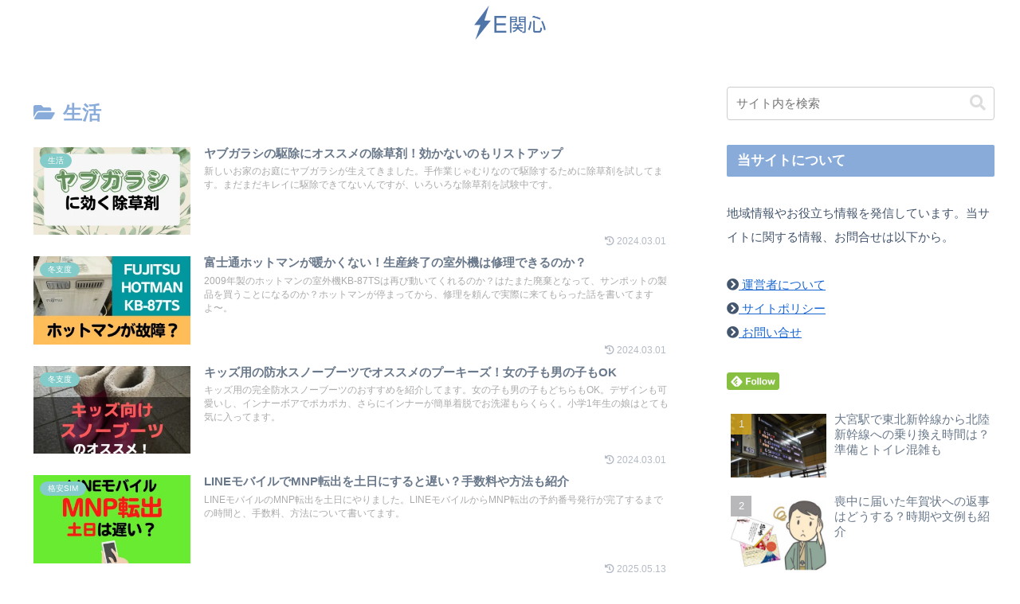

--- FILE ---
content_type: text/html; charset=utf-8
request_url: https://www.google.com/recaptcha/api2/anchor?ar=1&k=6LcEx90UAAAAAIrhdvLl8rBsDwv_ZvyjMojiBYr9&co=aHR0cHM6Ly9lLWNvbmNlcm4uY29tOjQ0Mw..&hl=en&v=PoyoqOPhxBO7pBk68S4YbpHZ&size=invisible&anchor-ms=20000&execute-ms=30000&cb=7g9o0swwqgg7
body_size: 48485
content:
<!DOCTYPE HTML><html dir="ltr" lang="en"><head><meta http-equiv="Content-Type" content="text/html; charset=UTF-8">
<meta http-equiv="X-UA-Compatible" content="IE=edge">
<title>reCAPTCHA</title>
<style type="text/css">
/* cyrillic-ext */
@font-face {
  font-family: 'Roboto';
  font-style: normal;
  font-weight: 400;
  font-stretch: 100%;
  src: url(//fonts.gstatic.com/s/roboto/v48/KFO7CnqEu92Fr1ME7kSn66aGLdTylUAMa3GUBHMdazTgWw.woff2) format('woff2');
  unicode-range: U+0460-052F, U+1C80-1C8A, U+20B4, U+2DE0-2DFF, U+A640-A69F, U+FE2E-FE2F;
}
/* cyrillic */
@font-face {
  font-family: 'Roboto';
  font-style: normal;
  font-weight: 400;
  font-stretch: 100%;
  src: url(//fonts.gstatic.com/s/roboto/v48/KFO7CnqEu92Fr1ME7kSn66aGLdTylUAMa3iUBHMdazTgWw.woff2) format('woff2');
  unicode-range: U+0301, U+0400-045F, U+0490-0491, U+04B0-04B1, U+2116;
}
/* greek-ext */
@font-face {
  font-family: 'Roboto';
  font-style: normal;
  font-weight: 400;
  font-stretch: 100%;
  src: url(//fonts.gstatic.com/s/roboto/v48/KFO7CnqEu92Fr1ME7kSn66aGLdTylUAMa3CUBHMdazTgWw.woff2) format('woff2');
  unicode-range: U+1F00-1FFF;
}
/* greek */
@font-face {
  font-family: 'Roboto';
  font-style: normal;
  font-weight: 400;
  font-stretch: 100%;
  src: url(//fonts.gstatic.com/s/roboto/v48/KFO7CnqEu92Fr1ME7kSn66aGLdTylUAMa3-UBHMdazTgWw.woff2) format('woff2');
  unicode-range: U+0370-0377, U+037A-037F, U+0384-038A, U+038C, U+038E-03A1, U+03A3-03FF;
}
/* math */
@font-face {
  font-family: 'Roboto';
  font-style: normal;
  font-weight: 400;
  font-stretch: 100%;
  src: url(//fonts.gstatic.com/s/roboto/v48/KFO7CnqEu92Fr1ME7kSn66aGLdTylUAMawCUBHMdazTgWw.woff2) format('woff2');
  unicode-range: U+0302-0303, U+0305, U+0307-0308, U+0310, U+0312, U+0315, U+031A, U+0326-0327, U+032C, U+032F-0330, U+0332-0333, U+0338, U+033A, U+0346, U+034D, U+0391-03A1, U+03A3-03A9, U+03B1-03C9, U+03D1, U+03D5-03D6, U+03F0-03F1, U+03F4-03F5, U+2016-2017, U+2034-2038, U+203C, U+2040, U+2043, U+2047, U+2050, U+2057, U+205F, U+2070-2071, U+2074-208E, U+2090-209C, U+20D0-20DC, U+20E1, U+20E5-20EF, U+2100-2112, U+2114-2115, U+2117-2121, U+2123-214F, U+2190, U+2192, U+2194-21AE, U+21B0-21E5, U+21F1-21F2, U+21F4-2211, U+2213-2214, U+2216-22FF, U+2308-230B, U+2310, U+2319, U+231C-2321, U+2336-237A, U+237C, U+2395, U+239B-23B7, U+23D0, U+23DC-23E1, U+2474-2475, U+25AF, U+25B3, U+25B7, U+25BD, U+25C1, U+25CA, U+25CC, U+25FB, U+266D-266F, U+27C0-27FF, U+2900-2AFF, U+2B0E-2B11, U+2B30-2B4C, U+2BFE, U+3030, U+FF5B, U+FF5D, U+1D400-1D7FF, U+1EE00-1EEFF;
}
/* symbols */
@font-face {
  font-family: 'Roboto';
  font-style: normal;
  font-weight: 400;
  font-stretch: 100%;
  src: url(//fonts.gstatic.com/s/roboto/v48/KFO7CnqEu92Fr1ME7kSn66aGLdTylUAMaxKUBHMdazTgWw.woff2) format('woff2');
  unicode-range: U+0001-000C, U+000E-001F, U+007F-009F, U+20DD-20E0, U+20E2-20E4, U+2150-218F, U+2190, U+2192, U+2194-2199, U+21AF, U+21E6-21F0, U+21F3, U+2218-2219, U+2299, U+22C4-22C6, U+2300-243F, U+2440-244A, U+2460-24FF, U+25A0-27BF, U+2800-28FF, U+2921-2922, U+2981, U+29BF, U+29EB, U+2B00-2BFF, U+4DC0-4DFF, U+FFF9-FFFB, U+10140-1018E, U+10190-1019C, U+101A0, U+101D0-101FD, U+102E0-102FB, U+10E60-10E7E, U+1D2C0-1D2D3, U+1D2E0-1D37F, U+1F000-1F0FF, U+1F100-1F1AD, U+1F1E6-1F1FF, U+1F30D-1F30F, U+1F315, U+1F31C, U+1F31E, U+1F320-1F32C, U+1F336, U+1F378, U+1F37D, U+1F382, U+1F393-1F39F, U+1F3A7-1F3A8, U+1F3AC-1F3AF, U+1F3C2, U+1F3C4-1F3C6, U+1F3CA-1F3CE, U+1F3D4-1F3E0, U+1F3ED, U+1F3F1-1F3F3, U+1F3F5-1F3F7, U+1F408, U+1F415, U+1F41F, U+1F426, U+1F43F, U+1F441-1F442, U+1F444, U+1F446-1F449, U+1F44C-1F44E, U+1F453, U+1F46A, U+1F47D, U+1F4A3, U+1F4B0, U+1F4B3, U+1F4B9, U+1F4BB, U+1F4BF, U+1F4C8-1F4CB, U+1F4D6, U+1F4DA, U+1F4DF, U+1F4E3-1F4E6, U+1F4EA-1F4ED, U+1F4F7, U+1F4F9-1F4FB, U+1F4FD-1F4FE, U+1F503, U+1F507-1F50B, U+1F50D, U+1F512-1F513, U+1F53E-1F54A, U+1F54F-1F5FA, U+1F610, U+1F650-1F67F, U+1F687, U+1F68D, U+1F691, U+1F694, U+1F698, U+1F6AD, U+1F6B2, U+1F6B9-1F6BA, U+1F6BC, U+1F6C6-1F6CF, U+1F6D3-1F6D7, U+1F6E0-1F6EA, U+1F6F0-1F6F3, U+1F6F7-1F6FC, U+1F700-1F7FF, U+1F800-1F80B, U+1F810-1F847, U+1F850-1F859, U+1F860-1F887, U+1F890-1F8AD, U+1F8B0-1F8BB, U+1F8C0-1F8C1, U+1F900-1F90B, U+1F93B, U+1F946, U+1F984, U+1F996, U+1F9E9, U+1FA00-1FA6F, U+1FA70-1FA7C, U+1FA80-1FA89, U+1FA8F-1FAC6, U+1FACE-1FADC, U+1FADF-1FAE9, U+1FAF0-1FAF8, U+1FB00-1FBFF;
}
/* vietnamese */
@font-face {
  font-family: 'Roboto';
  font-style: normal;
  font-weight: 400;
  font-stretch: 100%;
  src: url(//fonts.gstatic.com/s/roboto/v48/KFO7CnqEu92Fr1ME7kSn66aGLdTylUAMa3OUBHMdazTgWw.woff2) format('woff2');
  unicode-range: U+0102-0103, U+0110-0111, U+0128-0129, U+0168-0169, U+01A0-01A1, U+01AF-01B0, U+0300-0301, U+0303-0304, U+0308-0309, U+0323, U+0329, U+1EA0-1EF9, U+20AB;
}
/* latin-ext */
@font-face {
  font-family: 'Roboto';
  font-style: normal;
  font-weight: 400;
  font-stretch: 100%;
  src: url(//fonts.gstatic.com/s/roboto/v48/KFO7CnqEu92Fr1ME7kSn66aGLdTylUAMa3KUBHMdazTgWw.woff2) format('woff2');
  unicode-range: U+0100-02BA, U+02BD-02C5, U+02C7-02CC, U+02CE-02D7, U+02DD-02FF, U+0304, U+0308, U+0329, U+1D00-1DBF, U+1E00-1E9F, U+1EF2-1EFF, U+2020, U+20A0-20AB, U+20AD-20C0, U+2113, U+2C60-2C7F, U+A720-A7FF;
}
/* latin */
@font-face {
  font-family: 'Roboto';
  font-style: normal;
  font-weight: 400;
  font-stretch: 100%;
  src: url(//fonts.gstatic.com/s/roboto/v48/KFO7CnqEu92Fr1ME7kSn66aGLdTylUAMa3yUBHMdazQ.woff2) format('woff2');
  unicode-range: U+0000-00FF, U+0131, U+0152-0153, U+02BB-02BC, U+02C6, U+02DA, U+02DC, U+0304, U+0308, U+0329, U+2000-206F, U+20AC, U+2122, U+2191, U+2193, U+2212, U+2215, U+FEFF, U+FFFD;
}
/* cyrillic-ext */
@font-face {
  font-family: 'Roboto';
  font-style: normal;
  font-weight: 500;
  font-stretch: 100%;
  src: url(//fonts.gstatic.com/s/roboto/v48/KFO7CnqEu92Fr1ME7kSn66aGLdTylUAMa3GUBHMdazTgWw.woff2) format('woff2');
  unicode-range: U+0460-052F, U+1C80-1C8A, U+20B4, U+2DE0-2DFF, U+A640-A69F, U+FE2E-FE2F;
}
/* cyrillic */
@font-face {
  font-family: 'Roboto';
  font-style: normal;
  font-weight: 500;
  font-stretch: 100%;
  src: url(//fonts.gstatic.com/s/roboto/v48/KFO7CnqEu92Fr1ME7kSn66aGLdTylUAMa3iUBHMdazTgWw.woff2) format('woff2');
  unicode-range: U+0301, U+0400-045F, U+0490-0491, U+04B0-04B1, U+2116;
}
/* greek-ext */
@font-face {
  font-family: 'Roboto';
  font-style: normal;
  font-weight: 500;
  font-stretch: 100%;
  src: url(//fonts.gstatic.com/s/roboto/v48/KFO7CnqEu92Fr1ME7kSn66aGLdTylUAMa3CUBHMdazTgWw.woff2) format('woff2');
  unicode-range: U+1F00-1FFF;
}
/* greek */
@font-face {
  font-family: 'Roboto';
  font-style: normal;
  font-weight: 500;
  font-stretch: 100%;
  src: url(//fonts.gstatic.com/s/roboto/v48/KFO7CnqEu92Fr1ME7kSn66aGLdTylUAMa3-UBHMdazTgWw.woff2) format('woff2');
  unicode-range: U+0370-0377, U+037A-037F, U+0384-038A, U+038C, U+038E-03A1, U+03A3-03FF;
}
/* math */
@font-face {
  font-family: 'Roboto';
  font-style: normal;
  font-weight: 500;
  font-stretch: 100%;
  src: url(//fonts.gstatic.com/s/roboto/v48/KFO7CnqEu92Fr1ME7kSn66aGLdTylUAMawCUBHMdazTgWw.woff2) format('woff2');
  unicode-range: U+0302-0303, U+0305, U+0307-0308, U+0310, U+0312, U+0315, U+031A, U+0326-0327, U+032C, U+032F-0330, U+0332-0333, U+0338, U+033A, U+0346, U+034D, U+0391-03A1, U+03A3-03A9, U+03B1-03C9, U+03D1, U+03D5-03D6, U+03F0-03F1, U+03F4-03F5, U+2016-2017, U+2034-2038, U+203C, U+2040, U+2043, U+2047, U+2050, U+2057, U+205F, U+2070-2071, U+2074-208E, U+2090-209C, U+20D0-20DC, U+20E1, U+20E5-20EF, U+2100-2112, U+2114-2115, U+2117-2121, U+2123-214F, U+2190, U+2192, U+2194-21AE, U+21B0-21E5, U+21F1-21F2, U+21F4-2211, U+2213-2214, U+2216-22FF, U+2308-230B, U+2310, U+2319, U+231C-2321, U+2336-237A, U+237C, U+2395, U+239B-23B7, U+23D0, U+23DC-23E1, U+2474-2475, U+25AF, U+25B3, U+25B7, U+25BD, U+25C1, U+25CA, U+25CC, U+25FB, U+266D-266F, U+27C0-27FF, U+2900-2AFF, U+2B0E-2B11, U+2B30-2B4C, U+2BFE, U+3030, U+FF5B, U+FF5D, U+1D400-1D7FF, U+1EE00-1EEFF;
}
/* symbols */
@font-face {
  font-family: 'Roboto';
  font-style: normal;
  font-weight: 500;
  font-stretch: 100%;
  src: url(//fonts.gstatic.com/s/roboto/v48/KFO7CnqEu92Fr1ME7kSn66aGLdTylUAMaxKUBHMdazTgWw.woff2) format('woff2');
  unicode-range: U+0001-000C, U+000E-001F, U+007F-009F, U+20DD-20E0, U+20E2-20E4, U+2150-218F, U+2190, U+2192, U+2194-2199, U+21AF, U+21E6-21F0, U+21F3, U+2218-2219, U+2299, U+22C4-22C6, U+2300-243F, U+2440-244A, U+2460-24FF, U+25A0-27BF, U+2800-28FF, U+2921-2922, U+2981, U+29BF, U+29EB, U+2B00-2BFF, U+4DC0-4DFF, U+FFF9-FFFB, U+10140-1018E, U+10190-1019C, U+101A0, U+101D0-101FD, U+102E0-102FB, U+10E60-10E7E, U+1D2C0-1D2D3, U+1D2E0-1D37F, U+1F000-1F0FF, U+1F100-1F1AD, U+1F1E6-1F1FF, U+1F30D-1F30F, U+1F315, U+1F31C, U+1F31E, U+1F320-1F32C, U+1F336, U+1F378, U+1F37D, U+1F382, U+1F393-1F39F, U+1F3A7-1F3A8, U+1F3AC-1F3AF, U+1F3C2, U+1F3C4-1F3C6, U+1F3CA-1F3CE, U+1F3D4-1F3E0, U+1F3ED, U+1F3F1-1F3F3, U+1F3F5-1F3F7, U+1F408, U+1F415, U+1F41F, U+1F426, U+1F43F, U+1F441-1F442, U+1F444, U+1F446-1F449, U+1F44C-1F44E, U+1F453, U+1F46A, U+1F47D, U+1F4A3, U+1F4B0, U+1F4B3, U+1F4B9, U+1F4BB, U+1F4BF, U+1F4C8-1F4CB, U+1F4D6, U+1F4DA, U+1F4DF, U+1F4E3-1F4E6, U+1F4EA-1F4ED, U+1F4F7, U+1F4F9-1F4FB, U+1F4FD-1F4FE, U+1F503, U+1F507-1F50B, U+1F50D, U+1F512-1F513, U+1F53E-1F54A, U+1F54F-1F5FA, U+1F610, U+1F650-1F67F, U+1F687, U+1F68D, U+1F691, U+1F694, U+1F698, U+1F6AD, U+1F6B2, U+1F6B9-1F6BA, U+1F6BC, U+1F6C6-1F6CF, U+1F6D3-1F6D7, U+1F6E0-1F6EA, U+1F6F0-1F6F3, U+1F6F7-1F6FC, U+1F700-1F7FF, U+1F800-1F80B, U+1F810-1F847, U+1F850-1F859, U+1F860-1F887, U+1F890-1F8AD, U+1F8B0-1F8BB, U+1F8C0-1F8C1, U+1F900-1F90B, U+1F93B, U+1F946, U+1F984, U+1F996, U+1F9E9, U+1FA00-1FA6F, U+1FA70-1FA7C, U+1FA80-1FA89, U+1FA8F-1FAC6, U+1FACE-1FADC, U+1FADF-1FAE9, U+1FAF0-1FAF8, U+1FB00-1FBFF;
}
/* vietnamese */
@font-face {
  font-family: 'Roboto';
  font-style: normal;
  font-weight: 500;
  font-stretch: 100%;
  src: url(//fonts.gstatic.com/s/roboto/v48/KFO7CnqEu92Fr1ME7kSn66aGLdTylUAMa3OUBHMdazTgWw.woff2) format('woff2');
  unicode-range: U+0102-0103, U+0110-0111, U+0128-0129, U+0168-0169, U+01A0-01A1, U+01AF-01B0, U+0300-0301, U+0303-0304, U+0308-0309, U+0323, U+0329, U+1EA0-1EF9, U+20AB;
}
/* latin-ext */
@font-face {
  font-family: 'Roboto';
  font-style: normal;
  font-weight: 500;
  font-stretch: 100%;
  src: url(//fonts.gstatic.com/s/roboto/v48/KFO7CnqEu92Fr1ME7kSn66aGLdTylUAMa3KUBHMdazTgWw.woff2) format('woff2');
  unicode-range: U+0100-02BA, U+02BD-02C5, U+02C7-02CC, U+02CE-02D7, U+02DD-02FF, U+0304, U+0308, U+0329, U+1D00-1DBF, U+1E00-1E9F, U+1EF2-1EFF, U+2020, U+20A0-20AB, U+20AD-20C0, U+2113, U+2C60-2C7F, U+A720-A7FF;
}
/* latin */
@font-face {
  font-family: 'Roboto';
  font-style: normal;
  font-weight: 500;
  font-stretch: 100%;
  src: url(//fonts.gstatic.com/s/roboto/v48/KFO7CnqEu92Fr1ME7kSn66aGLdTylUAMa3yUBHMdazQ.woff2) format('woff2');
  unicode-range: U+0000-00FF, U+0131, U+0152-0153, U+02BB-02BC, U+02C6, U+02DA, U+02DC, U+0304, U+0308, U+0329, U+2000-206F, U+20AC, U+2122, U+2191, U+2193, U+2212, U+2215, U+FEFF, U+FFFD;
}
/* cyrillic-ext */
@font-face {
  font-family: 'Roboto';
  font-style: normal;
  font-weight: 900;
  font-stretch: 100%;
  src: url(//fonts.gstatic.com/s/roboto/v48/KFO7CnqEu92Fr1ME7kSn66aGLdTylUAMa3GUBHMdazTgWw.woff2) format('woff2');
  unicode-range: U+0460-052F, U+1C80-1C8A, U+20B4, U+2DE0-2DFF, U+A640-A69F, U+FE2E-FE2F;
}
/* cyrillic */
@font-face {
  font-family: 'Roboto';
  font-style: normal;
  font-weight: 900;
  font-stretch: 100%;
  src: url(//fonts.gstatic.com/s/roboto/v48/KFO7CnqEu92Fr1ME7kSn66aGLdTylUAMa3iUBHMdazTgWw.woff2) format('woff2');
  unicode-range: U+0301, U+0400-045F, U+0490-0491, U+04B0-04B1, U+2116;
}
/* greek-ext */
@font-face {
  font-family: 'Roboto';
  font-style: normal;
  font-weight: 900;
  font-stretch: 100%;
  src: url(//fonts.gstatic.com/s/roboto/v48/KFO7CnqEu92Fr1ME7kSn66aGLdTylUAMa3CUBHMdazTgWw.woff2) format('woff2');
  unicode-range: U+1F00-1FFF;
}
/* greek */
@font-face {
  font-family: 'Roboto';
  font-style: normal;
  font-weight: 900;
  font-stretch: 100%;
  src: url(//fonts.gstatic.com/s/roboto/v48/KFO7CnqEu92Fr1ME7kSn66aGLdTylUAMa3-UBHMdazTgWw.woff2) format('woff2');
  unicode-range: U+0370-0377, U+037A-037F, U+0384-038A, U+038C, U+038E-03A1, U+03A3-03FF;
}
/* math */
@font-face {
  font-family: 'Roboto';
  font-style: normal;
  font-weight: 900;
  font-stretch: 100%;
  src: url(//fonts.gstatic.com/s/roboto/v48/KFO7CnqEu92Fr1ME7kSn66aGLdTylUAMawCUBHMdazTgWw.woff2) format('woff2');
  unicode-range: U+0302-0303, U+0305, U+0307-0308, U+0310, U+0312, U+0315, U+031A, U+0326-0327, U+032C, U+032F-0330, U+0332-0333, U+0338, U+033A, U+0346, U+034D, U+0391-03A1, U+03A3-03A9, U+03B1-03C9, U+03D1, U+03D5-03D6, U+03F0-03F1, U+03F4-03F5, U+2016-2017, U+2034-2038, U+203C, U+2040, U+2043, U+2047, U+2050, U+2057, U+205F, U+2070-2071, U+2074-208E, U+2090-209C, U+20D0-20DC, U+20E1, U+20E5-20EF, U+2100-2112, U+2114-2115, U+2117-2121, U+2123-214F, U+2190, U+2192, U+2194-21AE, U+21B0-21E5, U+21F1-21F2, U+21F4-2211, U+2213-2214, U+2216-22FF, U+2308-230B, U+2310, U+2319, U+231C-2321, U+2336-237A, U+237C, U+2395, U+239B-23B7, U+23D0, U+23DC-23E1, U+2474-2475, U+25AF, U+25B3, U+25B7, U+25BD, U+25C1, U+25CA, U+25CC, U+25FB, U+266D-266F, U+27C0-27FF, U+2900-2AFF, U+2B0E-2B11, U+2B30-2B4C, U+2BFE, U+3030, U+FF5B, U+FF5D, U+1D400-1D7FF, U+1EE00-1EEFF;
}
/* symbols */
@font-face {
  font-family: 'Roboto';
  font-style: normal;
  font-weight: 900;
  font-stretch: 100%;
  src: url(//fonts.gstatic.com/s/roboto/v48/KFO7CnqEu92Fr1ME7kSn66aGLdTylUAMaxKUBHMdazTgWw.woff2) format('woff2');
  unicode-range: U+0001-000C, U+000E-001F, U+007F-009F, U+20DD-20E0, U+20E2-20E4, U+2150-218F, U+2190, U+2192, U+2194-2199, U+21AF, U+21E6-21F0, U+21F3, U+2218-2219, U+2299, U+22C4-22C6, U+2300-243F, U+2440-244A, U+2460-24FF, U+25A0-27BF, U+2800-28FF, U+2921-2922, U+2981, U+29BF, U+29EB, U+2B00-2BFF, U+4DC0-4DFF, U+FFF9-FFFB, U+10140-1018E, U+10190-1019C, U+101A0, U+101D0-101FD, U+102E0-102FB, U+10E60-10E7E, U+1D2C0-1D2D3, U+1D2E0-1D37F, U+1F000-1F0FF, U+1F100-1F1AD, U+1F1E6-1F1FF, U+1F30D-1F30F, U+1F315, U+1F31C, U+1F31E, U+1F320-1F32C, U+1F336, U+1F378, U+1F37D, U+1F382, U+1F393-1F39F, U+1F3A7-1F3A8, U+1F3AC-1F3AF, U+1F3C2, U+1F3C4-1F3C6, U+1F3CA-1F3CE, U+1F3D4-1F3E0, U+1F3ED, U+1F3F1-1F3F3, U+1F3F5-1F3F7, U+1F408, U+1F415, U+1F41F, U+1F426, U+1F43F, U+1F441-1F442, U+1F444, U+1F446-1F449, U+1F44C-1F44E, U+1F453, U+1F46A, U+1F47D, U+1F4A3, U+1F4B0, U+1F4B3, U+1F4B9, U+1F4BB, U+1F4BF, U+1F4C8-1F4CB, U+1F4D6, U+1F4DA, U+1F4DF, U+1F4E3-1F4E6, U+1F4EA-1F4ED, U+1F4F7, U+1F4F9-1F4FB, U+1F4FD-1F4FE, U+1F503, U+1F507-1F50B, U+1F50D, U+1F512-1F513, U+1F53E-1F54A, U+1F54F-1F5FA, U+1F610, U+1F650-1F67F, U+1F687, U+1F68D, U+1F691, U+1F694, U+1F698, U+1F6AD, U+1F6B2, U+1F6B9-1F6BA, U+1F6BC, U+1F6C6-1F6CF, U+1F6D3-1F6D7, U+1F6E0-1F6EA, U+1F6F0-1F6F3, U+1F6F7-1F6FC, U+1F700-1F7FF, U+1F800-1F80B, U+1F810-1F847, U+1F850-1F859, U+1F860-1F887, U+1F890-1F8AD, U+1F8B0-1F8BB, U+1F8C0-1F8C1, U+1F900-1F90B, U+1F93B, U+1F946, U+1F984, U+1F996, U+1F9E9, U+1FA00-1FA6F, U+1FA70-1FA7C, U+1FA80-1FA89, U+1FA8F-1FAC6, U+1FACE-1FADC, U+1FADF-1FAE9, U+1FAF0-1FAF8, U+1FB00-1FBFF;
}
/* vietnamese */
@font-face {
  font-family: 'Roboto';
  font-style: normal;
  font-weight: 900;
  font-stretch: 100%;
  src: url(//fonts.gstatic.com/s/roboto/v48/KFO7CnqEu92Fr1ME7kSn66aGLdTylUAMa3OUBHMdazTgWw.woff2) format('woff2');
  unicode-range: U+0102-0103, U+0110-0111, U+0128-0129, U+0168-0169, U+01A0-01A1, U+01AF-01B0, U+0300-0301, U+0303-0304, U+0308-0309, U+0323, U+0329, U+1EA0-1EF9, U+20AB;
}
/* latin-ext */
@font-face {
  font-family: 'Roboto';
  font-style: normal;
  font-weight: 900;
  font-stretch: 100%;
  src: url(//fonts.gstatic.com/s/roboto/v48/KFO7CnqEu92Fr1ME7kSn66aGLdTylUAMa3KUBHMdazTgWw.woff2) format('woff2');
  unicode-range: U+0100-02BA, U+02BD-02C5, U+02C7-02CC, U+02CE-02D7, U+02DD-02FF, U+0304, U+0308, U+0329, U+1D00-1DBF, U+1E00-1E9F, U+1EF2-1EFF, U+2020, U+20A0-20AB, U+20AD-20C0, U+2113, U+2C60-2C7F, U+A720-A7FF;
}
/* latin */
@font-face {
  font-family: 'Roboto';
  font-style: normal;
  font-weight: 900;
  font-stretch: 100%;
  src: url(//fonts.gstatic.com/s/roboto/v48/KFO7CnqEu92Fr1ME7kSn66aGLdTylUAMa3yUBHMdazQ.woff2) format('woff2');
  unicode-range: U+0000-00FF, U+0131, U+0152-0153, U+02BB-02BC, U+02C6, U+02DA, U+02DC, U+0304, U+0308, U+0329, U+2000-206F, U+20AC, U+2122, U+2191, U+2193, U+2212, U+2215, U+FEFF, U+FFFD;
}

</style>
<link rel="stylesheet" type="text/css" href="https://www.gstatic.com/recaptcha/releases/PoyoqOPhxBO7pBk68S4YbpHZ/styles__ltr.css">
<script nonce="Hd3x5rj2_WNq673dcvmXQg" type="text/javascript">window['__recaptcha_api'] = 'https://www.google.com/recaptcha/api2/';</script>
<script type="text/javascript" src="https://www.gstatic.com/recaptcha/releases/PoyoqOPhxBO7pBk68S4YbpHZ/recaptcha__en.js" nonce="Hd3x5rj2_WNq673dcvmXQg">
      
    </script></head>
<body><div id="rc-anchor-alert" class="rc-anchor-alert"></div>
<input type="hidden" id="recaptcha-token" value="[base64]">
<script type="text/javascript" nonce="Hd3x5rj2_WNq673dcvmXQg">
      recaptcha.anchor.Main.init("[\x22ainput\x22,[\x22bgdata\x22,\x22\x22,\[base64]/[base64]/UltIKytdPWE6KGE8MjA0OD9SW0grK109YT4+NnwxOTI6KChhJjY0NTEyKT09NTUyOTYmJnErMTxoLmxlbmd0aCYmKGguY2hhckNvZGVBdChxKzEpJjY0NTEyKT09NTYzMjA/[base64]/MjU1OlI/[base64]/[base64]/[base64]/[base64]/[base64]/[base64]/[base64]/[base64]/[base64]/[base64]\x22,\[base64]\\u003d\x22,\x22XsKew4oaw6fChcO0S8OgwrF+OsKyDsK1eWZgw7HDry7DtMK/wpbCvHfDvl/DiBoLaB0XewA4bcKuwrZkwqtGIwIPw6TCrQ57w63CiUZDwpAPGVjClUYww4fCl8Kqw4BCD3fCrl/Ds8KNN8KDwrDDjF4/IMK2wrHDrMK1I2IPwo3CoMOzZ8OVwo7Drx7DkF0wbMK4wrXDqMOvYMKWwpN/w4UcNHXCtsKkBTZ8KjnCp0TDnsKxw77CmcOtw5nCicOwZMK8wqvDphTDiQ7Dm2IvwrrDscKte8KBEcKeJEMdwrMNwqo6eAPDkgl4w6LCijfCl2VcwobDjRPDjUZUw63DsmUOw7kRw67DrBzCiCQ/w5LConpjMFptcWXDmCErKMOOTFXCl8OaW8OcwpNEDcK9wrXCpMOAw6TCuC/CnngYPCIaJE0/w6jDgxFbWDzCq2hUwp7CgsOiw6ZJOcO/[base64]/DmSLDkkvCisO2wr9KFB7CqmMRwoxaw79xw5tcJMOeDx1aw4fCksKQw63CkxjCkgjCtk3ClW7CmCBhV8OrA0dCKsK4wr7DgQkBw7PCqjfDq8KXJsKIBUXDmcKRw5jCpyvDqhg+w5zCqSkRQ0N3wr9YI8OjBsK3w43Cpn7CjWHCn8KNWMKPLxpebBwWw6/DqcKxw7LCrUtAWwTDnTI4AsO5XgF7XzPDl0zDqjASwqYzwpoxaMK/wqh1w4U8wpl+eMOlQ3E9Ix/CoVzCkh8tVx05QxLDgsK0w4k7w4PDicOQw5tMwrnCqsKZDytmwqzCnTDCtXxMccOJcsK2wprCmsKAwpLCisOjXWvDhsOjb3rDnCFSQGhwwqd/wpokw6fCvMKOwrXCscKDwrEfTgHDs1kHw6TCqMKjeQZow5lVw7B3w6bCmsKvw5DDrcO+RiRXwrw+wo9caQHCjcK/w6YTwqZ4wr9YawLDoMKNFDcoOSHCqMKXGcO2wrDDgMOrcMKmw4IdKMK+wqwhwofCscK4WWNfwq0Nw49mwrEpw7XDpsKQW8KSwpByQDTCpGMPw44LfREEwq0jw5jDgMO5wrbDqsKkw7wHwpR3DFHDgsKcwpfDuGnCoMOjYsKww7XChcKnbcKHCsOkairDocK/bnTDh8KhNMOLdmvCicOqd8OMw55vQcKNw4jCg217wr8qfjsswqHCt0jDu8O8wp7DucKnEAdbw5TDt8OhwrzCikDCkHRywqR1ZsOPTMOYwqXCucK+wrTCsEvCtMOYecKUNsKLwofDkGpyPnBMbcK+RsKwUsKEwo/CusO/w7cbw650w6XCvDICw5HCnV3Do2bCtnjClFw4w7PCncKEFMKhwodSdwI/[base64]/CtRdpV8KSACMLwpYjw4fClMO0IcKOZcO+w7t0wpzDlMKrw6bCqnwrUMOPwpJywonDnGkcw6vDrRDCn8KpwqQewrLDtQfDgQtnw4d0FsOzw4jChWbDusKfwp7Dr8Oxw44VJcOuwqk/EMO/X8KRZcKiwpvDmRQ/w5dYbms6CmUqEx7DnsO7FjDDmsOCUsK4w5fCqSTDuMKNITkXD8O8XxcXV8OuExTDjQ0lDcK6w57Ck8KFb07DtmXDr8OAwo/Cg8KsTMOyw4nCvxnCjcKkw6Z9wroqFS3DmzEcwp9kwqRcPG56wr3CncKBFcOecnrDgUoLwqfDgsOaw7rDgGRHw7TDk8KpB8OPLBdTWiTDoGJSQsKgwr/Dpl0yMHVDVRvDixTDmBtLwoACLFfCkiXDuWB5ZsOswq7Dm37Cg8KdRndAw5U9RHpZw4TDhsK9w7hnwrtawqB7wp/CriUxRw3CilcvMsK2AcK9w6LDkxPCpWnClSwPDcKxwp1xVSXDkMOKw4HCnw7CnMKNw5LDrVxjXT3Dux7DusKDwqV1w4XCiVoywpDDpEF6w53DvxJtAMKaTcO4KMODw5YIw7HDssOTb3PDhUjCjm3CsxjCrmDDuH/Dpg/CqsKPQ8KVPMK6DcKbVVjCiSIZwrHCh08zOUYHGALDjXjChR/CqsKhc35qwrRewp9xw7/DisOxVE8yw7LCjcKFwpDDocK9wojDucO4V0/[base64]/w79vw5t6bMOdb8KEQ8OdBcKsw4s9K0PCpnvDmsOHwp/DhsOAT8Kew5fDksKjw7BdKcKTEcONw4YIwoFbw7FzwpN4wqDDjMO5w7PDgm1Ea8KJfcK/w79EwqTCtsKew7k/Yg90w47Dn1xSLQrCpmUsLcKqw44XwqrCrRhfwqDDpAbDt8OcwrjDsMOhw6vCksKNwpVUSMKtCTHCiMOnP8KPV8KpwpA+wp/DsF4uwozDj11Nw63DoVtHVCXDvWLCq8K/woLDqsO+w5VcMSxRw7fCkcKmXMKQw5IbwqnCmMOLw5fDksKqK8Oow6fDiUEnwo9bAycJw4wUd8OsXgBrw7UVwonCkGliw5/Cm8KoRBwCYVjDjRXCu8OAw7LCoMKRwqRHLRJOwpLDkAbCnsKVf2AmwpjCo8K7w7tALlYJw4XDi2TCq8Kowr8XQ8KNesKIwpXDlVTDn8KcwpwawqEXOcOcw74RQ8KJw5PCkcKrwq3CtRnDgMK2wqUXw7BgwocycsObw5IpwrvDiz0lJ0jCocKDw54mS2Y6w4fCv0/CuMKxwoV3w5zCtCnChzJuVxbDu0vDpkoRHnjDvj3ClsKQwqbCg8ORw6MQdcO/WMO9w6/DribCkl3CiyDDnBXDhmbCrsK3w59hwpZxw4hUYWPCrsOEwoDDtMKKw7jCoWDDpcK1w7xTFwMYwrsfw6UzR1LCjMO1w7sEw5pgdjDDgMKla8KxcgEswqJvbG7Dg8Kowq3Dm8OreFjCtAHDu8OSecKMIMKqwpPCpcKYGF5qwp/CpcKJLMOEA2XDsXXDosOiw4hVeHTDqjHDscO0w4LDtxcDUMO9wp4Zw6csw44UaEMQKS4JwpzDrV0yUMKuwqZnw5huwpDCt8Ocw7LDtHI2wos6wps/dmF1wqkCwrIzworDkz8vw5XCq8K5w7tfU8OlAMOxw4g6wprCik3CrMOpwqbDl8KswrUXacOSw6caUsKEwqjDgsKvwpFAYsKewqJ/wr/ClSLCqsKEwqUWMMKOQFBuwrfCgcKIAsKUfHtFf8Oyw7gcesKzVMKVwrQMFz9Le8ORQsK/[base64]/w79Fwp/DncOQU8KDS1PDnjnDvcKSK8OYEsKGw5Q+w5DCki8CGcKOw6I7wqxAwqsCw7x8w7Yhwr3DmMKNd2vDkk9QeD/Din/CrxsoeSsdw4kHwqzDlsO8wpAOU8KvcmgjNsOmFcOtTcKkwoY/wpxTV8KACEsww4bCp8KYwr3CoS5qXD7CsAxiecK0bDbCgQTDqH7Cp8KBZMOIw4rDnMO0U8O6VmXCg8OUwpxVw4gSa8OzwrjCuyDDs8KUMwQXwo03wovCvSTDtzjCgTk4wr1qaEzCkMOBwprCt8KJEMKow6XDpSTCj2FDZw/DvR4EbxkjwpvClcKHD8Kmw4pfw6/CkiLDt8OEAEHCpsOAwrfCrEhtw7RMwrTDuE/CisOUwrAlwqE2FC7DiS/Cs8K3wroww5bCu8KkwrjCrcKvCwh8wrbDsBgrBkbCp8OiV8OHFMKXwpVuQMK0HMKbwoAwF1siBi9/[base64]/[base64]/[base64]/JMOZw68/[base64]/[base64]/w57CrsOEwo1jKMKzwr7CoMKYIxXDhVnChcOBEMOLfcOQw4XDi8KhUCxcalnChlcuGcOdd8KBTE0mTjc9wrVvwpXDk8K8fhoQEMKHw7bDq8OFLMOfwoLDg8KXREvDhlh8wpYLA0hrw4h2w5/Cu8KiDMKhTSYvNcODwpEcfXxXXXnDvsOGw5BPw6/DjgPDsToZayZ1wodDw7PDv8O/wocTwpDCshXDsMKnKcOgw7zDr8OzUDbDgDXDvcKuwpAVdBE7w4Uuw6Rbw4HCl3TDnwg1O8OwTCZMwoXCkDTCuMOHB8KnKsOVGcK9wpHCo8KMw6cjO2hsw4/[base64]/wqRYIMKoYMOhw7fCvsKbw73Di8Ktw5ZcwqPDoXILOl83XMO4wqckw6PCqW7Dlg7DuMKYwr7DlxLCjMOrwrB6w6PDrk/DhDMPw755EsKLaMKbWWvCusK7wqU8L8KSaTsbQMK8wp5Mw7vCllDDrcONw78GK1Yvw6loVmBqwr9SWsOSM3TDncKHMGnCksK2TsKoMjnDphnCg8OXw5PCocK7Cygkw4BzwpU1PXpdOcOwSsKKwrfCucODP2/[base64]/[base64]/CkMOAacOcKcKEwrMnWMOpwqh5RMKWwrwtdycBLnoiXHocasOFPUvCk1vCrS0+w4RfwoPCqMKqGFARw6FCe8Kdwo/CocK+w4nCoMOxw7nCgsO1LcO/woEewpzCokbDpsOcdMOSBMK+DgPDmFRHw7U5XMO5woTDoWVTwpkYasO6LRPDuMOTw6xmwoPCpGQgw4rCu3V+w63DtTQyw5oNw51we0jCiMK/fcO2wooWw7DCs8KmwqvCrlPDr8KNYMK6w6jDr8K4VsO/wqjCtEzDo8OIFHzDh34aSsORwrPCi8KaAAtQw49GwrcMGCQgRMOtwrrDosKYw6/Cn1vClMO+w5NOJxTCucK2f8Khwr3CtD0JwoHCh8Oow5owCsOww5lIfMKYZALCpsOkOCXDsFbCsgLDtDnDhsOjw5UAwr/Dh0hrQWMCwq3DmVTCrThDF3tBEsOCWsKFb1TDp8KcGVMqIA/DqG3Ci8OWwrtyw43CjsK7w6wtw4Mbw5zCmynDtsKIbVvCm1/CtG89w4XDlMOCw5xiRMKDw6/CiUYkw6rCucKSw4IOw5zCqHx4MsOMGzXDlsKSH8KLw404w4ofNVXDgMK0KwTCh0EXw7M2TcOww7rDtQ3CgMK8wqpHw7zDsjpuwpE9w6rDvhDDh3/DhsKvw7zCrATDqsKxwo/CvMODwo4Cw57Dqw5WVkxLw7l+eMK8UcKyMsOTwo1CXinCrVjDjBTCt8KlekPDt8KQwrnCry86w5jCscOmOgnCnWRiB8KVeC3Dt2Q3H1x+EcOBMhghQGfClE/DhXHCosKUw7nDq8KlRMOcByjDtMKlYRVdNsKiwotsBAPDpFpZDcKkw5vCpcOTfcOwwq7CnHnDtsOEw4cUwoXDiTTDjsO7w6hewrATwq/CmsK1OcKKw7IgwovDtGzCsz49wpfDtTvClhHCpMOnNsO8SsOZJjs5wqpUw551wpzDvgEcTlc4wqVzB8K5PDwLwq/CpHsFEirCkMOpTcOuwrNvwqrCnMKvW8Omw5HDv8K2WQ/DlcKuPcOtw5/Dnm5Mwp8ew4vDtcO3SA8VwqPDjT0Ww4fDqW3CmEQFcXfCqsKAwrTCmQ9/[base64]/DrCDCgGbDlMKOw5fCkW4zInohVQ4DZcKfTMO0w4fDqk/DrEgzw6rCvE1mHnPDsQTDmMOfwovClkJacsO8w68UwphewqLDncObw4cDdcO4OA47woNCw5zCjcKmJnQtOywSw4REwqsCwojCmljDs8KRwo4pIcKfwpHCnWrCkg/DhMKmaz7DjjVLLQnDmsKSYyh/ZwfDtMOSVg9AWsO9w6R5A8OFw6nChRXDm1F2w6hyIU9Fw4gTakvDrmDCsXbDocOSw7LCnywwI0LChFYOw6LCuMK0WGZQOk7DlxUJVsKTwpTCmHfCiw/CksO7wqPDtyzCjR3CusOrwpzDkcKaScObwod7LHciWXPDjHzCpm5Qw4XDisKWQx04HMOBwrrCuV/CuQ5HwprDnkdBW8KmBWrCoyzCscK4IcKcC3PDjcKlUcKwI8Ojw7zDgSU7JSHDvUUVwpB5wq/[base64]/[base64]/DuAMRWixZw7EjwoFEEsOeEsKsNBHDvsKheFXDpcOZXXDDtsOsOixbPhk/[base64]/woRpwqXCq8OXdCYXUcOiwqrDqsKlwq8VKVFFEwlrwrXClMOywr3DoMKzesO6N8Oqw57DmsODekJtwpBrw59ATFN/w5vCuwzCtkh/LMOdwp17NH53wp3CrsKyRWfDkUNXTzVEE8KCesKzw7jDkMOpwrVDD8OAw7rCkcOhw6stdGZwF8Oow5BFHcOxWD/CmgDDn0M5KsOaw4zDiA0pMj9bwqHDmksfwqnDuXkrYGQCMMOQfBpEw7fCiXzCgsKHU8Kjw5PCg0ldwr1tUnQtTADCgcOlw516wp/DlMKGF0RScsKjeRvCjGLDl8OWZwR/S0jCr8O2eAVfRWBQw5gcw6bCizDDvcOYIMOQO1HDl8OtLi3DrcKsNxk/[base64]/wqbDjsOfwp/DuMKrw4PDjUTDomkVw6hOwqjDiVvDjMKBG3EHdwpvw5BeJDJBw5UqLMOJZXoGSTHDnsKZw47DucOtwodSw64hwolBOh/[base64]/DmcK7UB7Cl8KJwox2J19RdT4HHD3CoMORw67ConjCi8OEbcOswqwlwrk2eMO5wrtQwoHCs8K9G8Kvw7RNwptMZMKsD8Orw64aEMK/[base64]/DlER+XcOLwrzChcOQdgc/[base64]/wrrDv8Oswq44A0PCtFPCoDkJw4EWw5rDmsO/fkPDusK0Kg/[base64]/OcKjwrlMT21uUsKEw7TCj8KwScOhAw5lNMO/[base64]/w5lXwpsTw5DDhSZ+wqvCgcKvHFEAFQtww4Muwq/CpxAfQcOWaAAmwr7CjcOABsKII3/ClcKPHcKrwpjDtMKbNTJbYEYaw4PCukktwozCsMObwpnCgsOcMxPDl29Uc35fw6/[base64]/[base64]/DshPDv8Kyw7bDssKZNGdjCsK9w6dqa2dWwrzDmRA/b8Kaw4HCncKwMX3DqD5BSwDDmC7CpsK8woLCnxHCkcKNw4fCmHbCkhbDq0ELa8K7GiccEkLDqg9Ba1YgwrrCpsO3LGQ3czXCpsKbwoo1DgQmdD/DpMOBwq/DoMKGw5rCjjTCocOWw63CiAtjwo7Dh8O3w4bCicKPUE3CmMKawoZPw4A8woPChcOWw55yw7BWGS99OcKxNxTDqhzCpsONDcOlNcKXw6nDt8O+acONwoNbCcOWPkXDqg8qw4gqdsONcMKTa243w6hTOMKEVUzCnsKSITrDnsKnS8OZdGrCpVN8Mh/CsyLCkEIfJsOVf0RXwoDDijHDoMK4wrcsw58+wr/[base64]/[base64]/w47CgknCqkbCoMKqJnQMAnDDnlN+HMO2HAJgBsKGMcKGdU8LMBIFTcKRwqEhw6dYwrnDmMO2FMOJwphaw6bDmEl2w7NADMK6w7szOEQrw40SUMOlw7tTGcKwwrvDrMOTw6YPwqdtwqR1XWowasOSwqcaHMKDwrnDj8Kew7MPLMKnLy0nwrU8asK/w7/DgS4PwrXCs0dSw5hFwpfDqsO2w6PCtcKkw7rCm2Z+wqbChgQHEiHClMKaw5EROGNOVDXDkSXCoEpVwoxjwrTDuyciwrzCjy/DvnHDjMK7PwDDvzfDqy0TTBTCosKoQmxgw5/DsAnDnDfCow5Lw7PDt8KHwpzDuC8kw60pfsKVL8O1w6zDm8Oxb8KnFMO5wqPDpsOiM8O8LMKXIMOswrvDm8Kdw4sowqXDgQ0Fw6BIwp4Sw4UPwrDDiEvDvB/[base64]/CrsKQwqDDpcKtQsKcYcKzw6oWKAgYCz7CrcKGEcOGQMKpK8OwwrHDngHCtSXDgGAGbVB5QMK2XnXCgA3DhUrDtcOwA8OmBMOKwpoTU2HDnsO7w7fDpsKcA8Orwrtaw6vDkkbCpzFHOG1dw6jDrcOZw7jCpcKFwqkwwoNvEMKOGnLClsKPw44FwoXCkHDCh3Asw6/[base64]/w6LCvVbDgyTCjcKKKQgxecOibMKswofDo8KPVsKuX2txHitPwrXCo1LDnsOVwpnCmsKiX8KtIVfCkzN0w6HCsMONwq/CncK3JSnDgXtowozDtMKSw41nI2LClhZ3w44nwqfCrz9pZ8KCYhzDtcKRwqRydQp7WsKQwp44wovCqMOKwqUXwqbDniYTw4p4OsObWcO1w5Fsw6/Dk8KlwpbDgjVKLz7Cu2NRIcKRw63Dqzt+McK9RsOvwobCiWkFLAnDtsOmGjjCvGM/M8OTwpLCm8KZbFbDuj3Cn8KiFcOWDX/DmcOWMMOGwoDDgRtIwoDCsMOpasKCQ8OMwrnDr25uGC7DuVnDtE59w59aw5/DocOuWcK/YcK6w5xRClNOw7/CusKkwqXCjcO9wqt5NF5VXcODJcOiw6dFXAxlwrZUw7zDgcKaw6kBwp7DtCdhwo/ChWcEw43Dt8O/BnvDscOzwp1WwqDDgjLCil/DssKaw5ZCwqLCjETDisOfw6kTXcOsRHzDlsK7w7JCZcK+ZMKkwpxmw544F8O+wpk0w7oEIU3CpWEyw7pseRjDmgl5PF7CmQXCn00qwoALw5LDhmZCRMKrf8KxHwLDpsOpwrHCi0t/wpTDpcOLAsOtdMKTeUZLwqjDt8K/O8Kmw6kjw7k6wr7DrCTCtUE5QAUzSMK1w4ASKcKcw5fCisKFw4khSygVwq7DuBnCrcKBS1p4KX7CoHDDryA6fXBcw6HCvUl/ecKqaMOhORfCr8Oxw6zDhz3Cp8OKSGbDgcK/[base64]/DvnbDo1vDgzXDscKWMxTDlDzCiS/Dsxx9wrtAwqFtwpbDuhY1woXCoVF/w7TDgxTCoVTCoDzCp8KFwpklwr7Cs8KKGg7Ck0XDnxd3PVfDpcKbwpjCr8OlIcKvw5wVwrvCnhQHw53CuHlmJsKiw57Cg8OgOMODwpo9wprDk8K8dsKxwrHDvwLDhsOAZWN2BRRRw5/[base64]/CocOaAgzDvMOzbsKnw6rCoRLCg8KjI2RXwp0wwoLDvcK+w4MOCsO2T3fDjsKdw6jCrFzChsOuTMONwqJ1OAAKJVtzcR5owqXDsMKcdUwsw5XCkzMmwrhrUcOrw6TChcKaw4fCkEYZWgYRbQl9PUZ0w67Dtg4LVsKLw74Hw5rDlw9YccO8DMORc8KUwqnCgsO/d2QefgHDgXsBLsOJI1vCqSU/[base64]/N8KWMcOQN8O/[base64]/wqMOKnkYw5/DvcOzwo/[base64]/DqE0Nfl7Du8KQw4cxaMOZwq47w4dRwp9dw4HDi8KPX8OIwp8Nw78masOJPcKew47CsMKuAkp6w5PCmFsEdVFdQcKtPxlew6bDgHbCn1h5FcKKccKndzvCiFPCi8OZw4vCp8O+w6AmAWvClAJgwrtkUBlRBsKSb31FIGjCvx1KRklZbn9VWEwmIjbDtRAlVcKxw7x+w6/CvMOtIMOww71Zw4RwbDzCssO1woUGOT/CuyxLwp3DssKNJ8ORwpZRVcOVwr/DhsOAw4XDjiDCnMKOw6xTTjHCn8K3RMKYWMKqbwUSCQdnKw/CicK/w4HCpxbDlsKNwrhIWcOmwplFFsK1c8OnPsOgO3/DozTDpMK8D37Dn8KIH09nUsKJAC1oa8OeHifDhsKXw4cDw5LCjMKsw6UywrYSwpDDpXvDi0PCqMKKDcO9IDnCs8K/K27Ct8KoGMOjw600w71jVGwnwrkHZhzDmsKMworDmkQDwoJJdcKIIcOsasKHwp0bVVpdw4bCkMKKLcKGwqLDssOVSxBWZcK9wqTDq8Kdw53Dh8KDVWHDlMOnw7XDtxDDiDnDsFYCVSvCmcOWwrAeXcKiw7xWbsOLXMOowrAbClTDmjfCnE/[base64]/DlMOIwoIxwpHDiyPDpSDDun8rZMOmKWTCgC7DkGzCgsOaw5tywr/CtcOOaRPDiBofw6d8VsOGFUzDo257RVrCiMKae1EDwpdWw4wgwosTwpQ3RsKCVsKfw5s3wo8MM8KDSsKDwp9Iw7fDlER/wqVCwrbDksK7w7DCiyhVw4DDo8ONEMKAw7nChcKLw7ASZhwfJcOlZsOPKDUNwqoEI8OvwrLDvTsoAg/Cu8KAwqtxKMKkIUbCsMKzT0Awwp0ow5/DpFfDlU5KLUnCq8O/e8OZwpMsNVdnHyV7P8Kkw4x9A8O2AsKsRDpMw5DDlMKGwqgZEmvCsBTDvMO1ECI7asOhD0vDnkjDrkVqVWIuwrTCqcO6wp/DmWTDqsOJwpIDC8KEw47Cp27Cm8KXdMKnw4EfGMKBw6/[base64]/bMK+w7Efw6TCvMOKw7vCmCLDgFnCgB9vN8KgwpYbwpodw6dbYsOlc8OiworDqcOfYRLDk33DtsO4w4jChFPCg8Kdwpx5woVRwr8/[base64]/[base64]/Dp8K6WwPCpcOzwqnCi8KkNcOKw6nDj8Oew7DCoGzDkmw4wq3Cu8O6wp0/[base64]/ClyzCrDsswq0bw45yGQQvw7HCucOeFnUyVMOfw4ZJaXMGwpJ4DxfCkgVnHsOQw5QcwpkLNMOHW8K+Xjsdw4/[base64]/w6sKc0Z7wqjDjz3DoQNARi0nYsOzw5dkUxR4JMOww6/DpMOzDsK6w7FWNWkhEcOdw5UrOMK/w5bDqMO8DcOtIwBNwrbClS/DrMOrBAjDtMOFEkU+w7nDsVXDvkHDsVMawp1Lwq4rw6ppwpDDtB/CmA/[base64]/[base64]/CsT3DisKoHyTCqkLDnFjDrxLDpWzDm8Kcwp42acKbf1/[base64]/w77DpQrCncKDwqfDkSpcC3JSI3zDpxDDmcOcw6Y/wpE1V8OOwpPDgsKPwpg5w5lDwp0RwqBAw79uUMK6LsKdIcOoUMKSw709PsOicMOzw7nDiRrCnMOOFUHCr8OxwoR0woR/WXhcSArDqk5lwrjCjcO1U0wpwpXCvi3Dow8SaMK1eRxsTABDM8OuIxR9OsO+P8OEZ0PDgcObcn7Di8Ovwq1SYk3CrsKiwqzDvX7DjGPDplgNw6bDpsKEAsOGf8KAbkbDpsO/VsOMwr/Cvi/CpwlowpfCnMKxw63CtkPDhyPDmMO+GcK+FE1aFcKWw4/Dk8K0wq00w4rDj8Kmf8Obw55JwpkUX37DhcK3w7huXyFHwo9SOzrCkifDoCXCqg1Iw5gTVcKxwo/DlzhrwplTGX3DkyTCvcKxHmtgw7IjZMKtwqUaQMKbw4I8KknDu2TCvxtbwpXDqsK5w48AwoJrNSfDo8OfwpvDnScvwpbCujvDncOiDnFfw7tXIsOXw4lRO8OQZcKBQsKjwrvCl8K9wrZKHMKPw7thJxfCjRohEVnDnD9qS8KPGMOsEgkTw7ZEwq/CscOPGMOxw5bDt8OiYMODScO2cMKfwr/DuW7DgiReYTcdwoTDlsKqKsK6wozCpMKpJ0kmS10WPcOIUlDChsOzKlDDhEEBYcKswrjDjsOKw6Z0W8KoO8KdwpAJw608fHXCv8Opw5PCosKxcDYmw68pw4fCncKyR8KMAMOBb8KoLcKTKVgOwoY9QyQmBi/CjUF1w4rCtjRKwrxOFjlzasOfB8KLwpwSB8KuDAQ8wrEjcMOlw5x3UcOqw4oTw6QrHDjDtsOgw7JzO8KRw5xKacOUbirCm2TChGPCowTCgHPCkw5NScOXdsONw5wBKTY/QMK7wqvCvGw1WcKDw7pMGMOzGcORwpF9wq0kw7cfw5/[base64]/CjkjDhT7CvD5Pwq7DgcOHwoUdw6slV8KREErCvcKfOMOBw4PDqBs0woTDusKDIXMEfcONJzs2RsOCOHLDmcK1wobDgWF0aDEEw6PDncOew4pIw67Di1zCpXVRw4jCg1QTwpADET0rZBjCr8KTwoHDtsK7w40xBifDtwlKwrFFEMKRScKrwq7DjQILeRLCrUzDjG8/wrY7w4DDjAV7KToBNMKIw41zw452wqcJw5TDvnrCiT3ChMOEwrHDsU86eMKLw4zDl1MLMcO8wp/CtMOKw4XDqH/[base64]/wqPDvjLDsmEXw5zCmcKeO8OvfsO2wodAGsKfwqs/[base64]/[base64]/[base64]/Dv1J0wpNTf8OIw5tdw6hhEXPCq8O5BMO0w70QYztCw7jCisOIQgXDhsO6w73DsHfDp8K4W2wbwrYYwpgHMcOvwpJqF0TCuUAjw5URVcKgJnvCvCHCoWnCj150EcKwL8OSesOrOMKHbMOfw5A+JHR1MArCpcO0bgnDvsKaw6nDoR/[base64]/[base64]/DgHDCoDzDmMKoSsKdw5rCoMOYYMOqwoJ4cxrCoEjDgm8Gwp/CgD1EwovDgsKYIsOzacOtO3rDhkzCtsK+D8O/woosw43CrcKJw5XCtgktR8OVEkLDnFHCmQHDmVnDrFt/woxDG8Krw4vDhMK8wrwXN2LCkWhsZHDDmsOmY8K8eGtAw4gRWsOkdsKSwp/CkMO1AwLDjsK4wpHDjApmwrXDpcKQT8OEfsO9QyfChMKpMMOFTwVew7wywrDDiMOwO8O+ZcOww4XCoHjCnX81wqXDhybDsH5iwrrCnlMIw4J2dlsxw4Aew6tzCGzDoTfCncO+w6fCvnXCpcK/GMOqBXxKEsKPN8KDwpPDg0fCqMO+EMK5NQ/CvcK6wozDrsKqFzbCjMOkS8KUwrxawq7DqMOCwoLCgcOnTCzConTCtcK0w74xwoXCtsKjFGkSAF9jwpvCh0ZtByDDl1tEwpnDgcKIw65IUMOtwpx9w4ttw4ACci/[base64]/DoMOCwrPDuHvDuA3DunPDn2TDqsKeBGvChFkZKsKWw65Nw5jClk/DlcOZMnDDglHDh8KsW8OwIsOfwoLCj1J6w6U2wqFEB8K3w5B3wrvDpU3DoMKbFHLCmiwEQMOeP1TDmzoVOFpjbsOuwpPDpMOKw4xnEVfCgcO1cDFTw6gRE0HDmW/Ci8KRHMK4TMO0WsOiw7fClRPCqVDCuMOQw5NJw5AkDMK9wrzCiAbDjFPDoQvDq1DDk3DCrVjDlgk1R3/[base64]/CqCzClcKew43CshXDryDDtGsQw6zCkBB3w6DDlT8lMsODHXBzMMKxc8OTAgDDucK/KMOkwqzCjsKkIRhjwqp2XUpow7xDwrnCucKTw67CkTbDisKtw7sIYMOcS03DmMOzal9dwqvCgn7CjsOzPMKkXlBaARXDgMKdw7jDk2DChw7DtMO8w6scDsOfwq3CsmHCnTQOw5RtEcOqw6rCh8Ksw4jDpMOsPz/Ds8OoQDXCuRZGGsKiw643DX9YIDMow4dSw7dEUns1wp7Dh8OjLFLClj44a8OObxjDjsKwYMOXwqRxHV3DmcK/fV7CkcK1ARRvY8KbDcKoMsOrw4zCiMOlwoh5dsOGXMOCw54JaGjDr8KKKwDClD1IwrArw49ELkvCgUF3wpQMdwXCsQ/Cq8O4woYWw45sAcKCKsKWcMOjbMOGw7rDq8Ojw6vCuF4Fw5UOBl1Afw0fIcK6W8KFF8K7c8O5WVklwpYQw4LCqsKoO8ONUMOTwoFiPsOKwqcJwp3CmsOiwpxYw7oNwoTDqDcYFhTDp8OVf8K2wpXDmMK/HsK+PMOha0fCq8KXw6TCjFNUwqjDqcKvF8Kew5d0JMOew43DvgB9JHkxwrI7dUzDsHlEw5TCo8KMwp4LwoXDtsOCwr3DqMKDVkzCq27Cvi/Dg8Knw5xgVsKUHMKDwodiGzDCr3XDjVoWwrh9NzjCncOgw6jCrhALLDtbw65nwqF+wr9IERnDmmrDgndowoR6w4plw69iw4vDpl/[base64]/wplHEMKJw5kFwqHDgQZQdUM6MsKtwpnDscKVwp7Cs8OUOV8mZQdjOMOAwp1Dw4wJwpXDnMOEwoXCoEtpwoFzwrbDl8KZw5LCpMKwNU1hwokXSgk1wrbDkzZfwp1wwq/DnsK1w7prFm5yRsOmw6ldwrIRTS93I8Oaw7w1XEsYSx7CnErDryMHw53CnEvCuMOnDWc3ecOrwrzCgTjDpQUqKTvDjsOrw40nwr1OIMKnw5rDksKkwp3DpMOHw63CuMKiIsO9wrjCmiXCh8K/wrMPW8KVJVFUwpPClcO1w4zCjwPDnEB1w7rDoUgEw5dew4LCt8K8MRPCsMOCw5tYwr/[base64]/[base64]/DmMK4w4IBGMOvwpxzasOtw51Oe8Kgw6F0CsKXITNvwoBuwoHDgsKKwo7Ci8OpUcO3w5fDnnRxw5nDlH/[base64]/Cgm7DtkdGP192Pl8HScKhLENmw5fDlsOPPRcaGcOWCSFHwq3DjcODwqY0wpDDoHrDhjHCm8KLBF/DoXwcP3R5NlA7w78Lw4nCrnnCvMOGwrLCp1o2wqPCrmMKw7HCkTImIAzChU3DnsKnw50OwpjCtsOBw5/DgMKUw4tXcDcZDMKkF1xvw7LCssOIFcOJBMO0OMKzw7XCghBlfsOFVcOnw7ZVwpvDpW3DsAjDn8O9w43CgGUDHsKjTRktHS/DlMKGwpcrworCn8O2fwrCrScSEcOuw5RmwrUZwoxswqPDr8K4XAjDhsKAwpbCo2jCocKmXcOxwrVuw7rDrXrCuMKId8KmeFRhNsKzwofCnGxIT8KeT8Kawqlka8OfCC8XCcOeIcOdw4/[base64]/w7nDh8KXwpJCw6x3TcOMQyrCpCvDj8O1wqt0Z3zCj8OwwqogRMOnwqXDkMOpcMOvwoPCsAgXwqjClmI5B8Kpwo/Cp8OFYsKMAsKJwpUiQcK/woMAZMOTwqzClArCnMKODgnClcKfZcOTaMOzw4HDp8O1RxjDgMOewrXCpcOyUsKgwqfDjcOmw5R7wrQQEVEww55CbnktQwfDqmXDmcOQP8KkYcO+w7sxH8O9UMKXwpkRwq/CtMOlw4fDq0jCtMOVXsKwPzliZkLDncOOAMKXwr7Dl8KAw5V9w5LDvABmCUzCgnQeXgcGFmxCw6sxC8Kmwpx4JV/CqxvCisKewph9wp4xCMKnJlHCsxYtd8KoeRxdw4zChMONaMKSSntUw4ZfBmrCj8OSYwXDuTtMwqvCrcKww6Ujw5HDoMOdUMK9QAHDvDrCmsOXwqjCtUo5w5/[base64]/DvsOndE3DkQpkMFZNGsKUIMKSY8O1wo7DtyDDvcO9w4fDmm5ZEmB+w6DDsMKeCsO/ZMOtw7xlw5vCrcOQcMOmwrQrwrPCnzFDQHxYw7jDklBvM8OVw6EqwrDDqcOmLhFCOcKiGx3CpgDDlMOGCcKhGALCocOMw6HDsUTCgMKZSUQ/wqppHjzCvUFCwqF+OsODwpEmWcKmAAHCujl1wokbwrfDnUgow51gHMOPCU/Chg7DrnZqHRF3wqFXw4PCjhRqwpcfw5RmQiDCtcOSAMOvwp7CnlE3YgBuCkPDhMOKw5LDt8K4wrcJYsOvMnQowpzCkQdQw6bCssK9SC/Cp8KWwrYTfUXCrwAIw7Aswp3DhV8eYcKqZgZEwqlfAsK5w7I1w5xlBsOFLsOvwrcmPDbDpUHCmcKJKcKgNMKFKcKHw7/CjMKwwrgQwobDtGYrw53DjwnCmVVXw7Mzd8KXDA/CrMO7wrjDj8O+YsOHdMKwCl8ew4ZmwoIrHMONwofDoWfDuixRLcKBEMKLwqjCq8KmwrXCpcOjw4DClcKBaMOoYgAqDMKTA3HDlcOqwq8MaxIdCzHDpsOyw5vCmRFpw6oHw4pIYl7CocOhw4rCisK/wo9cK8KWw7jDk0XDj8KsGQACwprDuWQ6NsOww445w6AnW8KnfQZWYVdpw7xvwqbDvw0Dw5jDjcKXVGHDhsKrw4jDvcOdwovChsK1wpFfwqhfw6LDlnVewrTDjkk4w7nDscKKw7Nhw6PCgwZ+wr/[base64]/wrLDt8KuwrDDpcOfw77CnAnCil/DncOlwp/[base64]\\u003d\x22],null,[\x22conf\x22,null,\x226LcEx90UAAAAAIrhdvLl8rBsDwv_ZvyjMojiBYr9\x22,0,null,null,null,1,[21,125,63,73,95,87,41,43,42,83,102,105,109,121],[1017145,623],0,null,null,null,null,0,null,0,null,700,1,null,0,\x22CvYBEg8I8ajhFRgAOgZUOU5CNWISDwjmjuIVGAA6BlFCb29IYxIPCPeI5jcYADoGb2lsZURkEg8I8M3jFRgBOgZmSVZJaGISDwjiyqA3GAE6BmdMTkNIYxIPCN6/tzcYADoGZWF6dTZkEg8I2NKBMhgAOgZBcTc3dmYSDgi45ZQyGAE6BVFCT0QwEg8I0tuVNxgAOgZmZmFXQWUSDwiV2JQyGAA6BlBxNjBuZBIPCMXziDcYADoGYVhvaWFjEg8IjcqGMhgBOgZPd040dGYSDgiK/Yg3GAA6BU1mSUk0GhkIAxIVHRTwl+M3Dv++pQYZxJ0JGZzijAIZ\x22,0,1,null,null,1,null,0,0,null,null,null,0],\x22https://e-concern.com:443\x22,null,[3,1,1],null,null,null,1,3600,[\x22https://www.google.com/intl/en/policies/privacy/\x22,\x22https://www.google.com/intl/en/policies/terms/\x22],\x22iSLAr2z8EJXUEyxbk8KvuXotru1bqqrkZWJLsgVg3FU\\u003d\x22,1,0,null,1,1768491903684,0,0,[6,6,207,9],null,[251,249,134,241,142],\x22RC-7V0IVxVLyRuARA\x22,null,null,null,null,null,\x220dAFcWeA7uUi0lgzmxIqpFMKsQi4BVBtvbPDWrj5ENlZuRQpc2Zuwp9aiuDtHuST-SxpfghrWe5hldFfPs8jQV3Cy-zAee4dJ40g\x22,1768574703592]");
    </script></body></html>

--- FILE ---
content_type: text/html; charset=utf-8
request_url: https://www.google.com/recaptcha/api2/aframe
body_size: -247
content:
<!DOCTYPE HTML><html><head><meta http-equiv="content-type" content="text/html; charset=UTF-8"></head><body><script nonce="ySNEJWFrrB994SwrYD6KNA">/** Anti-fraud and anti-abuse applications only. See google.com/recaptcha */ try{var clients={'sodar':'https://pagead2.googlesyndication.com/pagead/sodar?'};window.addEventListener("message",function(a){try{if(a.source===window.parent){var b=JSON.parse(a.data);var c=clients[b['id']];if(c){var d=document.createElement('img');d.src=c+b['params']+'&rc='+(localStorage.getItem("rc::a")?sessionStorage.getItem("rc::b"):"");window.document.body.appendChild(d);sessionStorage.setItem("rc::e",parseInt(sessionStorage.getItem("rc::e")||0)+1);localStorage.setItem("rc::h",'1768488306302');}}}catch(b){}});window.parent.postMessage("_grecaptcha_ready", "*");}catch(b){}</script></body></html>

--- FILE ---
content_type: application/javascript; charset=utf-8;
request_url: https://dalc.valuecommerce.com/app3?p=885644476&_s=https%3A%2F%2Fe-concern.com%2Flife%2F&vf=iVBORw0KGgoAAAANSUhEUgAAAAMAAAADCAYAAABWKLW%2FAAAAMElEQVQYV2NkFGP4nxH0l4FtBjcD448lzP%2BnSP1hqDvDzMC4kavrf9SzSwxqAksYAAz0Dj%2BzJ%2FqCAAAAAElFTkSuQmCC
body_size: 1349
content:
vc_linkswitch_callback({"t":"6968fd70","r":"aWj9cAAPLiMDjL7_CooAHwqKCJT4KA","ub":"aWj9bwAI%2BKQDjL7%2FCooCsQqKC%2FBcMQ%3D%3D","vcid":"Tm5IP67Zdqj58RhCMGFcBoLN4SlCJfMkZhHE_4-6pQ8","vcpub":"0.994851","shopping.yahoo.co.jp":{"a":"2821580","m":"2201292","g":"8d91991490"},"www-test.daimaru-matsuzakaya.jp":{"a":"2427527","m":"2304640","g":"0aeb80fb90"},"tdmpc.biglobe.ne.jp":{"a":"2427527","m":"2304640","g":"0aeb80fb90"},"approach.yahoo.co.jp":{"a":"2821580","m":"2201292","g":"8d91991490"},"paypaystep.yahoo.co.jp":{"a":"2821580","m":"2201292","g":"8d91991490"},"door.ac":{"a":"2762682","m":"3300660","g":"974fd1fad1","sp":"utm_source%3Dvaluec%26utm_medium%3Dbanner%26utm_campaign%3Daf"},"mediashop.daimaru-matsuzakaya.jp":{"a":"2427527","m":"2304640","g":"0aeb80fb90"},"l":4,"paypaymall.yahoo.co.jp":{"a":"2821580","m":"2201292","g":"8d91991490"},"p":885644476,"www-stg.daimaru-matsuzakaya.jp":{"a":"2427527","m":"2304640","g":"0aeb80fb90"},"s":3328170,"chintai.door.ac":{"a":"2762682","m":"3300660","g":"974fd1fad1","sp":"utm_source%3Dvaluec%26utm_medium%3Dbanner%26utm_campaign%3Daf"},"www.daimaru-matsuzakaya.jp":{"a":"2427527","m":"2304640","g":"0aeb80fb90"},"mini-shopping.yahoo.co.jp":{"a":"2821580","m":"2201292","g":"8d91991490"},"shopping.geocities.jp":{"a":"2821580","m":"2201292","g":"8d91991490"}})